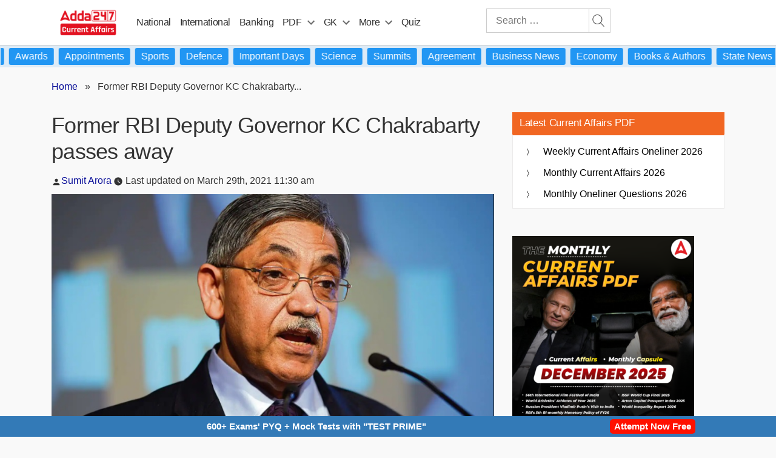

--- FILE ---
content_type: text/plain; charset=utf-8
request_url: https://events.getsitectrl.com/api/v1/events
body_size: 555
content:
{"id":"66fdd1fed474c1b7","user_id":"66fdd1fed6bd0c70","time":1769380248401,"token":"1769380248.6e3a9913d58ba552b378fab9840ca671.eb030955ba8e3213bb5a50a841803592","geo":{"ip":"3.15.33.74","geopath":"147015:147763:220321:","geoname_id":4509177,"longitude":-83.0061,"latitude":39.9625,"postal_code":"43215","city":"Columbus","region":"Ohio","state_code":"OH","country":"United States","country_code":"US","timezone":"America/New_York"},"ua":{"platform":"Desktop","os":"Mac OS","os_family":"Mac OS X","os_version":"10.15.7","browser":"Other","browser_family":"ClaudeBot","browser_version":"1.0","device":"Spider","device_brand":"Spider","device_model":"Desktop"},"utm":{}}